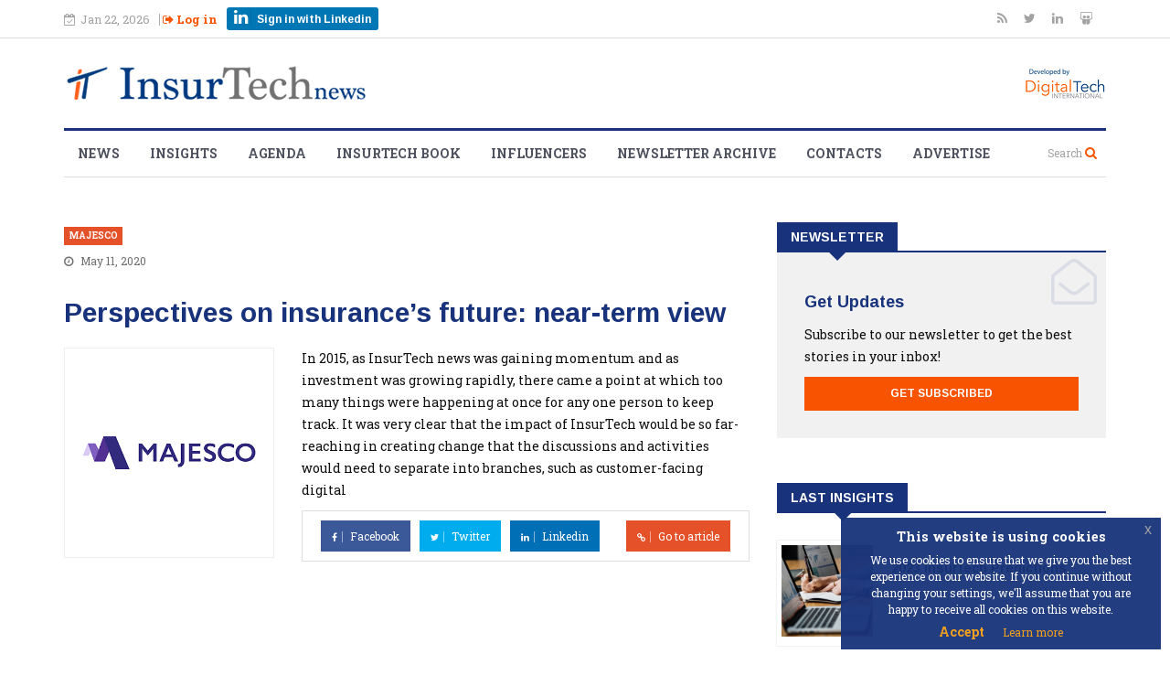

--- FILE ---
content_type: text/html; charset=UTF-8
request_url: https://insurtechnews.com/aggregator/perspectives-on-insurances-future-nearterm-view
body_size: 5542
content:
<!DOCTYPE html>
<html lang="en" prefix="og: http://ogp.me/ns#">
<head>

    <!-- Metadata -->
    <meta name="charset" content="utf-8" />
		<meta name="author" content="Crearts" />
		<meta name="viewport" content="width=device-width, initial-scale=1.0, maximum-scale=1.0, user-scalable=0" />
		<meta name="X-UA-Compatible" content="IE=edge" />
		<meta name="twitter:card" content="summary" />
		<meta name="twitter:site" content="@insurtechnews" />
		
<meta name="description" content="In 2015, as InsurTech news was gaining momentum and as investment was growing rapidly, there came a point at which too many things were happening at once for any&amp;#8230;" />
		
<meta name="twitter:title" content="Perspectives on insurance’s future: near-term view">
		
<meta name="twitter:description" content="In 2015, as InsurTech news was gaining momentum and as investment was growing rapidly, there came a point at which too many things were happening at once for any&amp;#8230;">
		
<meta name="twitter:image" content="https://insurtechnews.com/uploads/news/external/XhCflWxb.png">
		
<meta property="og:type" content="article" />
		<meta property="og:url" content="https://insurtechnews.com/aggregator/perspectives-on-insurances-future-nearterm-view" />
		<meta property="og:title" content="Perspectives on insurance’s future: near-term view" />
		<meta property="og:image" content="https://insurtechnews.com/uploads/news/external/XhCflWxb.png" />
		<meta property="og:description" content="In 2015, as InsurTech news was gaining momentum and as investment was growing rapidly, there came a point at which too many things were happening at once for any&amp;#8230;" />

    <meta name = "csrf_itn_name"
          content = "d2be1ffd3ee1717c2292184f00063be1"
    />

    <!-- Title -->
    <title>InsurTechNews | Perspectives on insurance’s future: near-term view </title>
    <!-- Favicon -->
    <link rel="icon" href="/assets/modules/main/img/favicon.png" type="image/png">
    <!-- Fonts -->
    <script defer src="https://use.fontawesome.com/4b3501e26e.js"></script>
    <link href="https://fonts.googleapis.com/css?family=Arimo:400,700|Roboto+Slab:300,400,700" rel="stylesheet">

    
	<!-- CSS Assets -->
	<link type="text/css" rel="stylesheet" href="https://insurtechnews.com/assets/vendors/css/bootstrap.min.css?cache=1510218774" media="all" />
<link type="text/css" rel="stylesheet" href="https://insurtechnews.com/assets/vendors/js/extra/datepicker/css/datepicker.css?cache=1511859925" media="all" />
<link type="text/css" rel="stylesheet" href="https://insurtechnews.com/assets/vendors/css/style.css?cache=1512661095" media="all" />
<link type="text/css" rel="stylesheet" href="https://insurtechnews.com/assets/vendors/css/responsive.css?cache=1510218775" media="all" />
<link type="text/css" rel="stylesheet" href="https://insurtechnews.com/assets/vendors/css/animate.css?cache=1510218773" media="all" />
<link type="text/css" rel="stylesheet" href="https://insurtechnews.com/assets/vendors/css/owl.carousel.min.css?cache=1510218775" media="all" />
<link type="text/css" rel="stylesheet" href="https://insurtechnews.com/assets/vendors/css/owl.theme.default.min.css?cache=1510218775" media="all" />
<link type="text/css" rel="stylesheet" href="https://insurtechnews.com/assets/vendors/css/jquery-eu-cookie-law-popup.css?cache=1513953971" media="all" />
<link type="text/css" rel="stylesheet" href="https://insurtechnews.com/assets/vendors/css/colorbox.css?cache=1510218774" media="all" />
<link type="text/css" rel="stylesheet" href="https://insurtechnews.com/assets/modules/main/css/main.css?cache=1590137706" media="all" />

    <!-- Global site tag (gtag.js) - Google Analytics -->
    <script async src=https://www.googletagmanager.com/gtag/js?id=UA-68012805-1></script>
    <script>
    window.dataLayer = window.dataLayer || [];
    function gtag(){dataLayer.push(arguments);}
    gtag('js', new Date());
    gtag('config', 'UA-68012805-1');
    </script>

</head>

<body class="upopup eupopup-bottomright ">
    <div id="loader" class="loader">
        <i class="fa fa-spinner fa-spin"></i>
    </div>

    <div class="body-inner">
<div id="top-bar" class="top-bar">
    <div class="container">
        <div class="row">
            <div class="col-md-8 col-sm-8 col-xs-12">
                <div class="ts-date hidden-xs">
                    <i class="fa fa-calendar-check-o"></i>Jan 22, 2026                </div>

                <div class="login-wrap top-nav">
                                        <div>
                        <a id="signInBox" href="https://insurtechnews.com/login"><i class="fa fa-sign-out"></i> Log in</a>
                    </div>
                    <div>
                        <a href="https://insurtechnews.com/login?oauth_init=1" class=" btn-in btn-in_small">
                            <i class="fa fa-linkedin"></i> <span>Sign in with Linkedin</span>
                        </a>
                    </div>
                                    </div>

            </div><!--/ Top bar left end -->

            <div class="col-md-4 col-sm-4 col-xs-6 top-social text-right hidden-xs">
                <ul class="unstyled">
                    <li>
                        <a title="Rss" href="https://feeds.feedburner.com/insurtechnews" target="_blank">
                            <span class="social-icon"><i class="fa fa-rss"></i></span>
                        </a>
                        <a title="Twitter" href="https://twitter.com/insurtechnews" target="_blank">
                            <span class="social-icon"><i class="fa fa-twitter"></i></span>
                        </a>
                        <a title="Linkdin" href="https://www.linkedin.com/company/insurtechnews" target="_blank">
                            <span class="social-icon"><i class="fa fa-linkedin"></i></span>
                        </a>
                        <a title="SlideShare" href="http://www.slideshare.net/InsurtechNews" target="_blank">
                            <span class="social-icon"><i class="fa fa-slideshare"></i></span>
                        </a>
                    </li>
                </ul><!-- Ul end -->
            </div><!--/ Top social col end -->
        </div><!--/ Content row end -->
    </div><!--/ Container end -->
</div><!--/ Topbar end -->

<!-- Header start -->
<header id="header" class="header">
    <div class="container">
        <div class="row">
            <div class="col-sm-12">
                <div class="logo-wrap">
                     <a class="app-logo" href="https://insurtechnews.com/">
                                                <img src="https://insurtechnews.com/assets/modules/main/img/insurtechnews-desktop.png" alt="" class="main-logo">
                                             </a>
                    <a class="company-logo" href="https://digitaltech-international.com/" target="_blank">
                                                <img src="https://insurtechnews.com/assets/modules/main/img/digitaltech-international-desktop-1.png" class="img-responsive" alt="">
                                            </a>
                </div>
            </div>
        </div>
    </div>

</header><!--/ Header end -->

<div class="main-nav clearfix">
    <div class="container">
        <div class="row">
            <nav class="site-navigation navigation">
                <div class="site-nav-inner pull-left">
                    <button type="button" class="navbar-toggle" data-toggle="collapse" data-target=".navbar-collapse">
                      <span class="sr-only">Toggle navigation</span>
                      <span class="icon-bar"></span>
                      <span class="icon-bar"></span>
                      <span class="icon-bar"></span>
                    </button>

                    <div class="collapse navbar-collapse navbar-responsive-collapse">
                        <ul class="nav navbar-nav">
                            <li>
                                <a href="https://insurtechnews.com/news">News</a>
                            </li>

                            <li>
                                <a href="https://insurtechnews.com/insights">Insights</a>
                            </li>

                            <li>
                                <a href="https://insurtechnews.com/agenda/upcoming-events">Agenda</a>
                            </li>

                            <li>
                                <a href="https://insurtechnews.com/insurtech-book">Insurtech Book</a>
                            </li>

                            <li>
                                <a href="https://insurtechnews.com/influencers">Influencers</a>
                            </li>

                            <li>
                                <a href="https://insurtechnews.com/newsletter-archive">Newsletter Archive</a>
                            </li>

                            <li>
                                <a href="https://insurtechnews.com/contacts">Contacts</a>
                            </li>

                            <li>
                                <a href="https://insurtechnews.com/advertise">Advertise</a>
                            </li>

                        </ul><!--/ Nav ul end -->
                    </div><!--/ Collapse end -->

                </div><!-- Site Navbar inner end -->
            </nav><!--/ Navigation end -->

            <div class="nav-search">
                <span id="search"><small>Search</small> <i class="fa fa-search"></i></span>
            </div><!-- Search end -->

            <div class="search-block" style="display: none;">
                 <form action="https://insurtechnews.com/search" id="serachForm" class="serach">

                    <input type="text"
                        name="q"
                        class="form-control"
                        placeholder="Type your text here then press enter">

                </form>
                <span class="search-close">&times;</span>
            </div><!-- Site search end -->

        </div><!--/ Row end -->
    </div><!--/ Container end -->

</div><!-- Menu wrapper end -->
<!-- Wrapper -->
<section class="block-wrapper">
    <div class="container">
        <div class="row">
            <div class="col-lg-8 col-md-8 col-sm-12 col-xs-12">

               <div class="aggregate">
    <div class="post-content-area aggregate-wrap">
        <div class="post-title-area">
                    <a class="post-cat" href="https://www.majesco.com/">
                Majesco            </a>
                    <div class="post-meta aggregator-meta">
                <span class="post-date">
                    <i class="fa fa-clock-o"></i>
                    May 11, 2020                </span>
            </div>
            <h2 class="post-title aggregator-title">
                Perspectives on insurance’s future: near-term view            </h2>
        </div><!-- Post title end -->
        <div class="row">
            <div class="col-xs-12 col-sm-4 aggregator-media-wrap">
                <div class="post-media post-featured-image">
                    <img src="https://insurtechnews.com/uploads/news/external/XhCflWxb.png" class="img-responsive" alt="">
                </div>
            </div>
            <div class="col-xs-12 col-sm-8 aggregator-content-wrap">
                <div class="entry-content">
                   <p>In 2015, as InsurTech news was gaining momentum and as investment was growing rapidly, there came a point at which too many things were happening at once for any one person to keep track. It was very clear that the impact of InsurTech would be so far-reaching in creating change that the discussions and activities would need to separate into branches, such as customer-facing digital</p>                </div><!-- Entery content end -->

                <div class="share-items clearfix">
                    <ul class="post-social-icons aggregate-btn-wrap unstyled">
                        <li class="facebook">
                            <a href="https://www.facebook.com/sharer/sharer.php?u=https%3A%2F%2Finsurtechnews.com%2Faggregator%2Fperspectives-on-insurances-future-nearterm-view" target="_blank">
                            <i class="fa fa-facebook"></i> <span class="ts-social-title">Facebook</span></a>
                        </li>

                        <li class="twitter">
                            <a href="https://twitter.com/intent/tweet?url=https%3A%2F%2Finsurtechnews.com%2Faggregator%2Fperspectives-on-insurances-future-nearterm-view&text=Perspectives+on+insurance%E2%80%99s+future%3A+near-term+view" target="_blank">
                            <i class="fa fa-twitter"></i> <span class="ts-social-title">Twitter</span></a>
                        </li>
                        <li class="linkedin">
                            <a href="https://www.linkedin.com/shareArticle?mini=true&url=https%3A%2F%2Finsurtechnews.com%2Faggregator%2Fperspectives-on-insurances-future-nearterm-view&title=Perspectives+on+insurance%E2%80%99s+future%3A+near-term+view" target="_blank">
                            <i class="fa fa-linkedin"></i> <span class="ts-social-title">Linkedin</span></a>
                        </li>
                        <li class="goto">
                            <a href="https://www.majesco.com/perspectives-on-insurances-future-near-term-view/" target="_blank">
                            <i class="fa fa-link"></i> <span class="ts-social-title">Go to article</span></a>
                        </li>
                    </ul>
                </div><!-- Share items end -->
            </div>
        </div>
    </div><!-- post-content end -->
</div><!-- Aggregate end -->            </div><!-- Content Col end -->

            <div class="col-lg-4 col-md-4 col-sm-12 col-xs-12">
                <aside class="sidebar sidebar-right">
                    <div class="widget">
    <h3 class="block-title"><span>Newsletter</span></h3>
    <div class="ts-newsletter">
        <div class="newsletter-introtext">
            <h4>Get Updates</h4>
            <p><p>Subscribe to our newsletter to get the best stories in your inbox!</p></p>
            <a href="https://insurtechnews.com/login#signup" class="btn btn-primary btn-block">
                Get Subscribed
            </a>
        </div>
    </div><!-- Newsletter end -->
</div><!-- Newsletter widget end --><div class="widget color-default">
    <h3 class="block-title"><span>Last Insights</span></h3>

    <div class="list-post-block">
        <ul class="list-post">
                        <li class="clearfix">
                <div class="post-block-style post-float clearfix">
                    <div class="post-thumb">
                        <a href="https://insurtechnews.com/insights/2023-insurtech-predictions">
                            <img class="img-responsive" src="https://insurtechnews.com/uploads/news/posts/pictures/UeWiCknL.jpg" alt="" />
                        </a>
                    </div><!-- Post thumb end -->

                    <div class="post-content">
                        <h2 class="post-title title-small">
                            <a href="https://insurtechnews.com/insights/2023-insurtech-predictions">
                                2023 Insurtech Predictions                            </a>
                        </h2>
                    </div><!-- Post content end -->
                </div><!-- Post block style end -->
            </li>
                    <li class="clearfix">
                <div class="post-block-style post-float clearfix">
                    <div class="post-thumb">
                        <a href="https://insurtechnews.com/insights/insurtech-must-be-taken-seriously">
                            <img class="img-responsive" src="https://insurtechnews.com/uploads/news/posts/pictures/LCFxo4Nk.jpg" alt="" />
                        </a>
                    </div><!-- Post thumb end -->

                    <div class="post-content">
                        <h2 class="post-title title-small">
                            <a href="https://insurtechnews.com/insights/insurtech-must-be-taken-seriously">
                                Insurtech must be taken seriously                            </a>
                        </h2>
                    </div><!-- Post content end -->
                </div><!-- Post block style end -->
            </li>
                    <li class="clearfix">
                <div class="post-block-style post-float clearfix">
                    <div class="post-thumb">
                        <a href="https://insurtechnews.com/insights/no-sign-of-distruption-yet">
                            <img class="img-responsive" src="https://insurtechnews.com/uploads/news/posts/pictures/6aqYpZXH.png" alt="" />
                        </a>
                    </div><!-- Post thumb end -->

                    <div class="post-content">
                        <h2 class="post-title title-small">
                            <a href="https://insurtechnews.com/insights/no-sign-of-distruption-yet">
                                No sign of distruption (yet!)                            </a>
                        </h2>
                    </div><!-- Post content end -->
                </div><!-- Post block style end -->
            </li>
                </ul><!-- List post end -->
    </div><!-- List post block end -->

</div><!-- Popular insights widget end --><div class="widget itn-b">
</div><div class="widget int-calendar color-blue">
    <h3 class="block-title"><span>Insurtech Events</span></h3>

    <div class="side-wrap_bg">
        <table class="table calendar-widget itn-calendar_table">


        <thead>
            <tr>
    

            <th class="text-center">
                <a href="agenda/calendar_generator/ajax_calendar/2025/12" class="prev-calendar" rel="nofollow">&laquo;</a>
            </th>
    

            <th class="text-center" colspan="5">
                January&nbsp;2026
            </th>
    

            <th class="text-center">
                <a href="agenda/calendar_generator/ajax_calendar/2026/02" class="next-calendar" rel="nofollow">&raquo;</a>
            </th>
    

        </tr>
    </thead>
    

<tr>
<td class="text-center"><strong>Mo</strong></td><td class="text-center"><strong>Tu</strong></td><td class="text-center"><strong>We</strong></td><td class="text-center"><strong>Th</strong></td><td class="text-center"><strong>Fr</strong></td><td class="text-center"><strong>Sa</strong></td><td class="text-center"><strong>Su</strong></td>
</tr>

<tr>
<td class="text-center">&nbsp;</td><td class="text-center">&nbsp;</td><td class="text-center">&nbsp;</td><td class="text-center">1</td><td class="text-center">2</td><td class="text-center">3</td><td class="text-center">4</td>
</tr>

<tr>
<td class="text-center">5</td><td class="text-center">6</td><td class="text-center">7</td><td class="text-center">8</td><td class="text-center">9</td><td class="text-center">10</td><td class="text-center">11</td>
</tr>

<tr>
<td class="text-center">12</td><td class="text-center">13</td><td class="text-center">14</td><td class="text-center">15</td><td class="text-center">16</td><td class="text-center">17</td><td class="text-center">18</td>
</tr>

<tr>
<td class="text-center">19</td><td class="text-center">20</td><td class="text-center">21</td><td class="text-center"><div class="highlight">22</div></td><td class="text-center">23</td><td class="text-center">24</td><td class="text-center">25</td>
</tr>

<tr>
<td class="text-center">26</td><td class="text-center">27</td><td class="text-center">28</td><td class="text-center">29</td><td class="text-center">30</td><td class="text-center">31</td><td class="text-center">&nbsp;</td>
</tr>

</table>
        <div class="itn-calendar-post">
            <h4>Upcoming Events</h4>
            <ul class="list-post">
                

            </ul><!-- List post end -->
        </div><!-- List post block end -->
    </div>

</div><div class="widget">
    <div class="twitter-block">
        <a class="twitter-timeline" data-height="600" data-dnt="true" href="https://twitter.com/insurtechnews?ref_src=twsrc%5Etfw">Tweets by insurtechnews</a> <script async src="https://platform.twitter.com/widgets.js" charset="utf-8"></script>
    </div>
</div>                </aside>
            </div>
        </div><!-- Row end -->
    </div><!-- Container end -->
</section><!-- First block end -->

<footer id="footer" class="footer">
    <div class="footer-main">
        <div class="container">
            <div class="row">
                <div class="col-md-6 col-sm-12">
                    <div class="footer-widget">
    <h3 class="widget-title">Influencers</h3>

    <div class="widget-influencers-list">
                    <div class="widget-influencers-item d-flex">
                <div class="rank">1</div>
                <div class="influencer d-flex">
                    <img src="https://insurtechnews.com/uploads/influencer/5d2b7-schreiber.jpg" alt="">
                    <span>Daniel Schreiber</span>
                </div>
            </div>
                    <div class="widget-influencers-item d-flex">
                <div class="rank">2</div>
                <div class="influencer d-flex">
                    <img src="https://insurtechnews.com/uploads/influencer/DaSJo-MCins_.jpg" alt="">
                    <span>Matteo Carbone</span>
                </div>
            </div>
                    <div class="widget-influencers-item d-flex">
                <div class="rank">3</div>
                <div class="influencer d-flex">
                    <img src="https://insurtechnews.com/uploads/influencer/1yF6lOsd.jpg" alt="">
                    <span>Rohan Malhotra</span>
                </div>
            </div>
                    <div class="widget-influencers-item d-flex">
                <div class="rank">4</div>
                <div class="influencer d-flex">
                    <img src="https://insurtechnews.com/uploads/influencer/m96xOVZ4.jpg" alt="">
                    <span>Varun Dua</span>
                </div>
            </div>
                    <div class="widget-influencers-item d-flex">
                <div class="rank">5</div>
                <div class="influencer d-flex">
                    <img src="https://insurtechnews.com/uploads/influencer/Ld4mtzPy.png" alt="">
                    <span>Sean Harper</span>
                </div>
            </div>
                    <div class="widget-influencers-item d-flex">
                <div class="rank">6</div>
                <div class="influencer d-flex">
                    <img src="https://insurtechnews.com/uploads/influencer/Opd5TCSy.jfif" alt="">
                    <span>Jeff Shi</span>
                </div>
            </div>
            </div>
    <div class="widget-influencers-info">
        <p>We publish an updated version of the 50insurtech influencer list each month so make sure to come back and check it out.</p>        <a href="https://insurtechnews.com/influencers" class="btn btn-primary btn-footer">View the full list</a>
    </div>
</div>                </div><!-- Col end -->

                <div class="col-md-3 col-sm-12 footer-widget upcomin-events-widget">
                    <div class="widget-footer-upcoming-events">
    <h3 class="widget-title">Upcoming events</h3>
    <ul class="unstyled">
            </ul><!-- List post end -->
</div>
                </div><!-- Col end -->

                <div class="col-md-3 col-sm-12 footer-widget">
                    <div class="widget-footer-menu">
    <h3 class="widget-title">Menu</h3>
    <ul class="unstyled">
        <li><a href="https://insurtechnews.com/news">News</a></li>
        <li><a href="https://insurtechnews.com/insights">Insights</a></li>
        <li><a href="https://insurtechnews.com/agenda/upcoming-events">Agenda</a></li>
        <li><a href="https://insurtechnews.com/influencers">Influlencers</a></li>
        <li><a href="https://insurtechnews.com/newsletter-archive">Newsletter Archive</a></li>
        <li><a href="https://insurtechnews.com/contacts">Contacts</a></li>
    </ul>
</div>                </div><!-- Col end -->

            </div><!-- Row end -->
        </div><!-- Container end -->
    </div><!-- Footer main end -->

    <div class="footer-info text-center">
        <div class="container">
            <div class="row">
                <div class="col-md-12">
                    <div class="footer-info-content">
                        <div class="footer-logo">
                            <img src="/assets/modules/main/img/itn_logo_white.png" class="img-responsive" alt="">
                        </div>
                        <p>Breaking news, insights and analyses on the insurance digital trasformation. Follow us to be always up-to-date with all the latest relevant insurtech trends.</p>                        <ul class="unstyled footer-social">
                            <li>
                                <a title="Rss" href="https://feeds.feedburner.com/insurtechnews" target="_blank">
                                    <span class="social-icon"><i class="fa fa-rss"></i></span>
                                </a>
                                <a title="Twitter" href="https://twitter.com/insurtechnews" target="_blank">
                                    <span class="social-icon"><i class="fa fa-twitter"></i></span>
                                </a>
                                <a title="Linkdin" href="https://www.linkedin.com/company/insurtechnews" target="_blank">
                                    <span class="social-icon"><i class="fa fa-linkedin"></i></span>
                                </a>
                                <a title="SlideShare" href="http://www.slideshare.net/InsurtechNews" target="_blank">
                                    <span class="social-icon"><i class="fa fa-slideshare"></i></span>
                                </a>
                            </li>
                        </ul>
                    </div><!-- Footer info content end -->
                </div><!-- Col end -->
            </div><!-- Row end -->
        </div><!-- Container end -->
    </div><!-- Footer info end -->
</footer><!-- Footer end -->

<div class="copyright">
    <div class="container">
        <div class="row">
            <div class="col-xs-12 col-sm-6">
                <div class="copyright-info">
                    <span>© 2015 - 2026 Digital Tech s.r.l. All Rights Reserved.</span><br />
                    <span>Galleria Pattari 2 (Piazza Duomo) 20122 Milano | PI 0836310960</span>
                </div>
            </div>

            <div class="col-xs-12 col-sm-6">
                <div class="footer-menu">
                    <ul class="nav unstyled">
                        <li><a href="https://insurtechnews.com/terms-of-use">Site Terms</a></li>
                        <li><a href="https://insurtechnews.com/privacy-policy">Privacy</a></li>
                        <li><a href="https://insurtechnews.com/cookie-policy">Cookie Policy</a></li>
                        <li><a href="https://insurtechnews.com/contacts">Contact Us</a></li>
                    </ul>
                </div>
            </div>
        </div><!-- Row end -->

        <div id="back-to-top" data-spy="affix" data-offset-top="10" class="back-to-top affix">
            <button class="btn btn-primary" title="Back to Top">
                <i class="fa fa-angle-up"></i>
            </button>
        </div>

    </div><!-- Container end -->
</div><!-- Copyright end -->


	<!-- JS Assets -->
	<script type="text/javascript" src="https://insurtechnews.com/assets/vendors/js/jquery.js?cache=1510218830"></script>
<script type="text/javascript" src="https://insurtechnews.com/assets/vendors/js/bootstrap.min.js?cache=1510218828"></script>
<script type="text/javascript" src="https://insurtechnews.com/assets/vendors/js/owl.carousel.min.js?cache=1510218831"></script>
<script type="text/javascript" src="https://insurtechnews.com/assets/vendors/js/jquery.counterup.min.js?cache=1510218830"></script>
<script type="text/javascript" src="https://insurtechnews.com/assets/vendors/js/waypoints.min.js?cache=1510218832"></script>
<script type="text/javascript" src="https://insurtechnews.com/assets/vendors/js/jquery.colorbox.js?cache=1510218830"></script>
<script type="text/javascript" src="https://insurtechnews.com/assets/vendors/js/smoothscroll.js?cache=1510218831"></script>
<script type="text/javascript" src="https://insurtechnews.com/assets/vendors/js/bootbox.min.js?cache=1510223191"></script>
<script type="text/javascript" src="https://insurtechnews.com/assets/vendors/js/jquery.loading.js?cache=1511875670"></script>
<script type="text/javascript" src="https://insurtechnews.com/assets/vendors/js/extra/moment.js?cache=1511859927"></script>
<script type="text/javascript" src="https://insurtechnews.com/assets/vendors/js/extra/datepicker/js/moment.min.js?cache=1511859926"></script>
<script type="text/javascript" src="https://insurtechnews.com/assets/vendors/js/extra/datepicker/js/bootstrap-datepicker.js?cache=1511859926"></script>
<script type="text/javascript" src="https://insurtechnews.com/assets/modules/main/js/utilities.js?cache=1513344398"></script>
<script type="text/javascript" src="https://insurtechnews.com/assets/vendors/js/jquery-eu-cookie-law-popup.js?cache=1513953937"></script>
<script type="text/javascript" src="https://insurtechnews.com/assets/vendors/js/custom.js?cache=1510218828"></script>
<script type="text/javascript" src="https://insurtechnews.com/assets/modules/main/js/main.js?cache=1525707222"></script>
<script type="text/javascript" src="https://insurtechnews.com/assets/modules/auth/js/models/auth.model.js?cache=1525101258"></script>
<script>
    const loaderWrap = document.querySelector('#loader');
    loaderWrap.style.display = 'none';
</script>
</div><!-- Body inner end -->
</body>
</html>

--- FILE ---
content_type: text/javascript
request_url: https://insurtechnews.com/assets/vendors/js/custom.js?cache=1510218828
body_size: 1502
content:
/*
	Template Name: News247 - News Magazine Newspaper HTML5 Template
	Author: Tripples
	Author URI: https://themeforest.net/user/tripples
	Description: News247 - News Magazine Newspaper HTML5 Template
	Version: 1.0

	1. Fixed header
	2. Main slideshow
	3. Site search
	4. Owl Carousel
	5. Video popup
	6. Counter
	7. Contact form
	8. Back to top
  
*/


jQuery(function($) {
  "use strict";


	/* ----------------------------------------------------------- */
	/*  Fixed header
	/* ----------------------------------------------------------- 


	/* ----------------------------------------------------------- */
	/*  Mobile Menu
	/* ----------------------------------------------------------- */

	jQuery(".nav.navbar-nav li a").on("click", function() { 
		jQuery(this).parent("li").find(".dropdown-menu").slideToggle();
		jQuery(this).find("li i").toggleClass("fa-angle-down fa-angle-up");
	});


	$('.nav-tabs[data-toggle="tab-hover"] > li > a').hover( function(){
    	$(this).tab('show');
	});


	/* ----------------------------------------------------------- */
	/*  Main slideshow
	/* ----------------------------------------------------------- */

		$('#main-slide').carousel({
			pause: true,
			interval: 100000,
		});


	/* ----------------------------------------------------------- */
  	/*  Site search
  	/* ----------------------------------------------------------- */



	 $('.nav-search').on('click', function () {
		 $('.search-block').fadeIn(350);
	});

	 $('.search-close').on('click', function(){
			  $('.search-block').fadeOut(350);
	 });



  	/* ----------------------------------------------------------- */
  	/*  Owl Carousel
  	/* ----------------------------------------------------------- */

  	//Trending slide

  	$(".trending-slide").owlCarousel({

			loop:true,
			animateIn: 'fadeIn',
			autoplay:true,
			autoplayTimeout:3000,
			autoplayHoverPause:true,
			nav:true,
			margin:30,
			dots:false,
			mouseDrag:false,
			slideSpeed:500,
			navText: ["<i class='fa fa-angle-left'></i>", "<i class='fa fa-angle-right'></i>"],
			items : 1,
			responsive:{
			  0:{
					items:1
			  },
			  600:{
					items:1
			  }
			}

		});


  	//Featured slide

		$(".featured-slider").owlCarousel({

			loop:true,
			animateOut: 'fadeOut',
			autoplay:false,
			autoplayHoverPause:true,
			nav:true,
			margin:0,
			dots:false,
			mouseDrag:true,
			touchDrag:true,
			slideSpeed:500,
			navText: ["<i class='fa fa-angle-left'></i>", "<i class='fa fa-angle-right'></i>"],
			items : 1,
			responsive:{
			  0:{
					items:1
			  },
			  600:{
					items:1
			  }
			}

		});

		//Latest news slide

		$(".latest-news-slide").owlCarousel({

			loop:false,
			animateIn: 'fadeInLeft',
			autoplay:false,
			autoplayHoverPause:true,
			nav:true,
			margin:30,
			dots:false,
			mouseDrag:false,
			slideSpeed:500,
			navText: ["<i class='fa fa-angle-left'></i>", "<i class='fa fa-angle-right'></i>"],
			items : 3,
			responsive:{
			  0:{
					items:1
			  },
			  600:{
					items:3
			  }
			}

		});

		//Latest news slide


		//Latest news slide

		$(".more-news-slide").owlCarousel({

			loop:false,
			autoplay:false,
			autoplayHoverPause:true,
			nav:false,
			margin:30,
			dots:true,
			mouseDrag:false,
			slideSpeed:500,
			navText: ["<i class='fa fa-angle-left'></i>", "<i class='fa fa-angle-right'></i>"],
			items : 1,
			responsive:{
			  0:{
					items:1
			  },
			  600:{
					items:1
			  }
			}

		});

		$(".post-slide").owlCarousel({

			loop:true,
			animateOut: 'fadeOut',
			autoplay:false,
			autoplayHoverPause:true,
			nav:true,
			margin:30,
			dots:false,
			mouseDrag:false,
			slideSpeed:500,
			navText: ["<i class='fa fa-angle-left'></i>", "<i class='fa fa-angle-right'></i>"],
			items : 1,
			responsive:{
			  0:{
					items:1
			  },
			  600:{
					items:1
			  }
			}

		});

		

	/* ----------------------------------------------------------- */
	/*  Popup
	/* ----------------------------------------------------------- */
	  $(document).ready(function(){

			$(".gallery-popup").colorbox({rel:'gallery-popup', transition:"fade", innerHeight:"500"});

			$(".popup").colorbox({iframe:true, innerWidth:600, innerHeight:400});

	  });



	/* ----------------------------------------------------------- */
	/*  Counter
	/* ----------------------------------------------------------- */

		$('.counterUp').counterUp({
		 delay: 10,
		 time: 1000
		});


	
	/* ----------------------------------------------------------- */
	/*  Contact form
	/* ----------------------------------------------------------- */

	$('#contact-form').submit(function(){

		var $form = $(this),
			$error = $form.find('.error-container'),
			action  = $form.attr('action');

		$error.slideUp(750, function() {
			$error.hide();

			var $name = $form.find('.form-control-name'),
				$email = $form.find('.form-control-email'),
				$subject = $form.find('.form-control-subject'),
				$message = $form.find('.form-control-message');

			$.post(action, {
					name: $name.val(),
					email: $email.val(),
					subject: $subject.val(),
					message: $message.val()
				},
				function(data){
					$error.html(data);
					$error.slideDown('slow');

					if (data.match('success') != null) {
						$name.val('');
						$email.val('');
						$subject.val('');
						$message.val('');
					}
				}
			);

		});

		return false;

	});


	/* ----------------------------------------------------------- */
	/*  Back to top
	/* ----------------------------------------------------------- */

		$(window).scroll(function () {
			if ($(this).scrollTop() > 50) {
				 $('#back-to-top').fadeIn();
			} else {
				 $('#back-to-top').fadeOut();
			}
		});

		// scroll body to 0px on click
		$('#back-to-top').on('click', function () {
			 $('#back-to-top').tooltip('hide');
			 $('body,html').animate({
				  scrollTop: 0
			 }, 800);
			 return false;
		});
		
		$('#back-to-top').tooltip('hide');


});